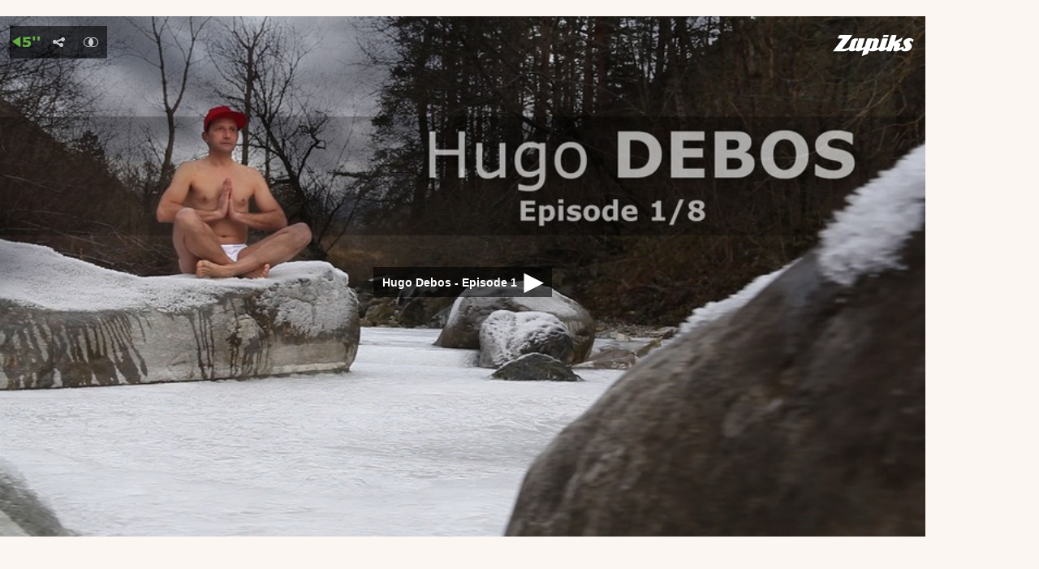

--- FILE ---
content_type: text/html; charset=UTF-8
request_url: https://www.zapiks.fr/index.php?action=playerIframe&media_id=99160&width=830&height=467&autoStart=false
body_size: 4447
content:
<!DOCTYPE html>
<html lang="fr"  class="iframe">
                        <head>
                        <link rel="stylesheet" href="https://zpks.com/c/min/default-rwd-9df92c7fe.css"  type="text/css" media="screen" title="" />

                                    <link rel="stylesheet" href="https://zpks.com/c/min/connected-user-b80aa5bb4.css"  type="text/css" media="screen" title="" />

                                    <link rel="stylesheet" href="https://zpks.com/c/min/homeZapiks-a48ec0216.css"  type="text/css" media="screen" title="" />

                                    <link rel="icon" href="/c/i/favicon.ico"  type="image/x-icon" />

                                    <meta charset="UTF-8" />
            <title>Zapiks</title>
            <meta name="description" content="Zapiks" />
            <meta name="viewport" content="width=device-width, initial-scale=1" />    <meta name="robots" content="max-snippet:-1, max-image-preview:large, max-video-preview:-1" />
    <meta property="fb:page_id" content="47682834736" />
    <meta property="fb:app_id" content="108480335844559" />
                <script type="text/javascript" src="https://97m.fr/j/min/modernizr-5e1d5c2ae.js"></script>
                

        </head>
        <body class="responsive homeZapiks fr scroll-detect iframe  iframe" >
            <noscript><iframe src="https://www.googletagmanager.com/ns.html?id=GTM-TSS2LRX" height="0" width="0" style="display:none;visibility:hidden"></iframe></noscript>
                <div class="container-semifluid container-after-header">
                    <style>
            body{
                margin: 0;
                font-family: Arial;
            }
            a {
                color: #7ede4e;
                text-decoration: none;
            }
            a .player-play-button, a:hover .player-play-button {
                color: #7ede4e;
            }
            h1, h2, h3, h4, h5, h6 {
                margin: 0;
                padding: 0;
                line-height: normal;
                font-family: 'PT Sans Narrow',sans-serif;
                font-weight: normal;
                color: inherit;
                text-rendering: optimizelegibility;
                text-transform: uppercase;
            }


            .play-button {
                position: relative;
                width: 45px;
                height: 45px;
            }
            .player-play-button {
                position: absolute;
                top: 40%;
                top: -webkit-calc(50% - 25px);
                top: -moz-calc(50% - 25px);
                top: calc(50% - 25px);
                left: 45%;
                left: -webkit-calc(50% - 25px);
                left: -moz-calc(50% - 25px);
                left: calc(50% - 25px);
            }
            .play-button:after {
                content: '';
                display: block;
                width: 0;
                height: 0;
                border-top: 15.01154734px solid transparent;
                border-bottom: 15.01154734px solid transparent;
                border-left: 26px solid #0c0c0c;
                position: absolute;
                top: 16%;
                left: 29%;
            }
            .player-play-button:after {
                content: '';
                display: block;
                width: 0;
                height: 0;
                border-top: 15.01154734px solid transparent;
                border-bottom: 15.01154734px solid transparent;
                border-left: 26px solid #7ede4e;
            }
            .daily-video-img {
                width: 100%;
            }
            .play-button {
                border-style: solid;
                -webkit-border-radius: 50%;
                -moz-border-radius: 50%;
                border-radius: 50%;
            }
            .player-accomplishments {
                position: absolute;
                top: 10px;
                left: 10px;
                right: 10px;
            }
            .video-timer {
                position: relative;
                width: 100%;
                min-height: 100px;
            }
            .video-timer-img {
                width: 100%;
            }

            .video-timer-data {
                position: absolute;
                width: 100%;
                height: 100%;
                min-height: 100px;
                top:0;
                background-color: rgba(0, 0, 0, 0.6);
                color: white;
            }

            .video-timer-data h2 {
                margin: 20px;
                font-size: 27px;
            }

            .video-timer-time {
                margin: 20px;
            }

            .video-timer-time .bs-label {
                font-size: 15px;
                padding: 5px 10px;
            }
            .bs-label {
                -webkit-border-radius: 3px;
                -moz-border-radius: 3px;
                border-radius: 3px;
            }
            .bs-label, .badge {
                display: inline-block;
                padding: 2px 4px;
                font-size: 10.152px;
                font-weight: bold;
                line-height: 14px;
                color: #fff;
                vertical-align: baseline;
                white-space: nowrap;
                text-shadow: 0 -1px 0 rgba(0,0,0,0.25);
                background-color: #999;
            }
            .bs-label-inverse, .badge-inverse {
                background-color: #0c0c0c;
            }

            .video-timer-admin-show {
                position: absolute;
                bottom: 20px;
                right: 20px;
                display: inline-block;
                padding-bottom: 4px;
                height: auto;
            }

            .embed-container iframe
            {
                position : absolute;
                top : 0;
                left : 0;
                width : 100%;
                height : 100%;
            }
        </style>
                <style>
            .jw-skin-bekle .jw-dock-button, .jw-skin-bekle .jw-controlbar, .jw-skin-bekle .jw-display-icon-container, .jw-skin-bekle .jw-time-tip, .jw-skin-bekle .jw-volume-tip, .jw-skin-bekle .jw-menu, .jw-skin-bekle .jw-skip
            {
                border-radius: 0;
            }
            .jw-skin-bekle .jw-menu .jw-active-option
            {
                background: transparent !important;
                color: #7ede4e !important;
            }
            .jw-skin-bekle .jw-dock-button
            {
                float: left;
                margin: 0;
            }
            .jw-skin-bekle .jw-logo-top-right
            {
                top: 0.5em !important;
            }
            .jw-skin-bekle .jw-title
            {
                background: none;
                padding-right: 0 !important;
                top: 50%;
                text-align: center;
            }
            .jw-skin-bekle .jw-title-primary
            {
                background: rgba(0,0,0,0.6);
                width: auto;
                display: inline;
                padding: 0.75em;
            }
            .jw-skin-bekle .jw-title-primary:after
            {
                font-family: jw-icons;
                -webkit-font-smoothing: antialiased;
                font-style: normal;
                font-weight: 400;
                text-transform: none;
                background-color: transparent;
                font-variant: normal;
                -webkit-font-feature-settings: "liga";
                -ms-font-feature-settings: "liga" 1;
                -o-font-feature-settings: "liga";
                font-feature-settings: "liga";
                -moz-osx-font-smoothing: grayscale;
                vertical-align: middle!important;
                font-size: 2em;
                margin-left: 5px;
                content: "\E60E";
            }
            .jw-skin-bekle .jw-slider-horizontal
            {
                background: none !important;
            }
            .jw-skin-bekle .jw-display-icon-container
            {
                display: none;
            }
            .jw-skin-bekle .jw-plugin-related .jw-related-col-4 .jw-related-thumb
            {
                width: 24%;
                margin: 0.5%;
            }
            .jw-skin-bekle .jw-plugin-related .jw-related-col-3 .jw-related-thumb
            {
                width: 32.3%;
                margin: 0.5%;
            }
            .jw-skin-bekle .jw-plugin-related .jw-related-col-2 .jw-related-thumb
            {
                width: 49%;
                margin: 0.5%;
            }
            .jw-skin-bekle .jw-related-thumb-cover
            {
                background-color: rgba(0,0,0,.5) !important;
                display: block !important;

            }
            .jw-skin-bekle .jw-related-thumb-title
            {
                display: block !important;
            }
        </style>
        <div style="height : 0; padding-bottom: 56.27%;" class="embed-container">
                            <div class="video video-responsive js-video-player" id="video99160"
                     data-lang="fr"
                     data-playlist='[{"title":"Hugo Debos - Episode 1","mediaid":99160,"image":"https:\/\/zpks.com\/v\/1\/5\/151068\/99160-4.jpg","sources":[{"file":"https:\/\/zpks.com\/v\/1\/5\/151068\/99160-1280-full.mp4","label":"720p"},{"file":"https:\/\/zpks.com\/v\/1\/5\/151068\/99160.mp4","label":"360p","default":"true"},{"file":"https:\/\/zpks.com\/v\/1\/5\/151068\/99160-480-ipod.mp4","label":"270p"}],"tracks":[{"file":"\/view\/index.php?action=previewsVTTFile&MediaId=99160","kind":"thumbnails"}]}]'
                     data-aspectratio="830:467"
                     data-media-id="99160"
                     data-media-url="https://www.zapiks.fr/hugo-debos-episode-1.html"
                     data-preroll=""
                     data-midroll=""
                     data-postroll=""
                     data-ad-duration=""
                     data-tracker="/view/index.php?action=pretrack&amp;MediaId=99160&amp;flv=99160-151068&amp;RefererId=0"
                     data-related="1"
                     data-related-heading="Vid&eacute;os associ&eacute;es"
                     data-show-share="1"
                     data-share-heading="Partager"
                     data-embed-code="&lt;div style=&quot;width : 100%; height : 0; padding-bottom : 56%; position : relative;&quot;&gt;&lt;iframe src=&quot;https://www.zapiks.fr/index.php?action=playerIframe&amp;amp;media_id=99160&amp;amp;width=640&amp;amp;height=360&amp;amp;autoStart=false&amp;amp;language=fr&quot; style=&quot;position : absolute; top : 0; left : 0; width : 100%; height : 100%;&quot; frameborder=&quot;0&quot; scrolling=&quot;no&quot; allowfullscreen&gt;&lt;/iframe&gt;&lt;/div&gt;&lt;div style=&quot;font-size: 90%; text-align : center;&quot;&gt;&lt;a href=&quot;https://www.zapiks.fr/hugo-debos-episode-1.html&quot; title=&quot;Hugo Debos - Episode 1&quot;&gt;Hugo Debos - Episode 1&lt;/a&gt;&lt;/div&gt;"
                     data-show-logo="1"
                     data-autoplay=""
                     data-repeat=""
                     data-mute=""
                     data-show-previews="1"
                ></div>
                        </div>
                    <div class="clearfix"></div>
                    <div class="js-notifications-container floating-notifications notifications-bottom-right "
             data-refresh-rate="60000"
             data-last-timestamp="1769423379"></div>
                    </div><!-- /.container-semifluid -->
                        <script type="text/javascript">
                var siteId =4;            </script>
                <script type="text/javascript" src="https://97m.fr/j/min/videos-5e1d5c2ae.js"></script>
                <div class="login_box modal hide fade" id="login_box" style="display:none;">
                    <div class="modal-body">
                        <button type="button" class="close" data-dismiss="modal" aria-hidden="true">×</button>
                        <div class="row-fluid connect-form in-modal">
                            <div class="connect-form-block">
                                        <div class="login-block-form">
            <div class="login-native">

                                    <h4>
                        Connexion sur Zapiks                    </h4>
                    <div class="text-center account-create">
                        <a href="/connect/?action=register">Je veux créer un compte</a>
                    </div>

                    <form action="/connect/" method="post" class="form" id="login-form-QNN">
                        <input type="hidden" name="ref" value="" />
                                                <div class="control-group">
                            <label for="QNN_login" class="control-label">Pseudo / Adresse email</label>
                            <div class="controls">
                                <input type="text" name="login" value="" id="QNN_login" class="span12" />
                            </div>
                        </div>
                        <div class="control-group">
                            <label for="QNN_login_password" class="control-label">Mot de passe </label>
                            <div class="controls">
                                <input type="password" name="login_password" value="" maxlength="180" id="QNN_login_password" class="span12" placeholder="Votre mot de passe" />
                            </div>
                        </div>
                        <div class="control-group">
                            <div class="controls">
                                <label for="QNN_is_persistent" class="checkbox">
                                    <input id="QNN_is_persistent" name="is_persistent" type="checkbox" checked="checked" value="1" />
                                    Rester connecté                                </label>
                            </div>
                        </div>
                        <button type="submit" class="btn btn-block btn-primary" >Se connecter</button>
                        <br>
                        <div class="text-center">
                            <a href="/connect/?action=sendPassword"  tabindex="-1">Mot de passe oublié ?</a>
                        </div>
                    </form>
                                            
            </div>
        </div>
                                    </div>
                            <div class="connect-form-block">
                                
                                <h4>
                        <span>Nous n'avez pas de compte ?</span>
                        Créez votre compte sur Zapiks                    </h4>
                                        <a href="/connect/?action=register" class="btn btn-link btn-block">Je crée mon compte</a>
                    
                                    </div>
                        </div>
                    </div>
                </div>
                        <script type="text/javascript">
            function statusFacebookChangeCallback(response) {
                // The response object is returned with a status field that lets the
                // app know the current login status of the person.
                // Full docs on the response object can be found in the documentation
                // for FB.getLoginStatus().
                if (response.status === 'connected') {
                    // Logged into your app and Facebook.
                    window.location.href = 'http://www.zapiks.fr/connect/?fb_connect=1&ref=%2Findex.php%3Faction%3DplayerIframe%26media_id%3D99160%26width%3D830%26height%3D467%26autoStart%3Dfalse';


                } else if (response.status === 'not_authorized') {
                    // The person is logged into Facebook, but not your app.
                    document.getElementById('status').innerHTML = 'Please log ' +
                        'into this app.';
                } else {

                }
            }

            function checkFacebookLoginState() {
                FB.getLoginStatus(function (response) {
                    statusFacebookChangeCallback(response);
                });
            }

        </script>
        
    </body>
    </html>
        

--- FILE ---
content_type: text/css
request_url: https://zpks.com/c/min/homeZapiks-a48ec0216.css
body_size: 7191
content:
.clearfix{*zoom:1}.clearfix:before,.clearfix:after{display:table;content:"";line-height:0}.clearfix:after{clear:both}.hide-text{font:0/0 a;color:transparent;text-shadow:none;background-color:transparent;border:0}.input-block-level{display:block;width:100%;min-height:28px;-webkit-box-sizing:border-box;-moz-box-sizing:border-box;box-sizing:border-box}.video-js-fake .vjs-big-play-button .vjs-icon-placeholder:before{font-family:VideoJS;font-weight:normal;font-style:normal}.video-js-fake .vjs-big-play-button .vjs-icon-placeholder:before{content:"\f101"}.video-js-fake .vjs-big-play-button{font-size:3em;line-height:1.5em;height:1.63332em;width:3em;display:block;position:absolute;top:50%;left:50%;padding:0;margin-top:-0.81666em;margin-left:-1.5em;cursor:pointer;opacity:1;border:.06666em solid #fff;background-color:#2b333f;background-color:rgba(43,51,63,0.7);border-radius:.3em;transition:all .4s}.video-js-fake button{background:0;border:0;color:inherit;display:inline-block;font-size:inherit;line-height:inherit;text-transform:none;text-decoration:none;transition:none;-webkit-appearance:none;-moz-appearance:none;appearance:none}.media-row .embed-container .video-js-fake img{position:absolute;left:0;right:0;top:0;bottom:0;width:100%;height:100%}.media-row .embed-container .video-js-fake img.vjs-fullscreen{height:auto}.live-post-card .live-post-text,.live-post-card .live-post-text{display:table}.live-post-card .live-post-text .live-post-avatar,.live-post-card .live-post-text .live-post-avatar{vertical-align:top;display:table-cell;width:40px;padding-right:8px}.live-post-card .live-post-text .live-post-body,.live-post-card .live-post-text .live-post-body{vertical-align:top;display:table-cell}.live-post-card .live-post-text .live-post-author,.live-post-card .live-post-text .live-post-author{color:#0c0c0c;font-weight:bold}.live-post-card .live-post-text .read-more,.live-post-card .live-post-text .read-more{color:#555;padding-left:.5em}.live-post-card .live-post-text .live-post-data,.live-post-card .live-post-text .live-post-data{margin:1em 0}.live-post-card .live-post-text .live-post-data svg,.live-post-card .live-post-text .live-post-data svg{width:1.5em;height:1.5em;vertical-align:text-bottom}.live-post-card .live-post-text .live-post-data.resorts,.live-post-card .live-post-text .live-post-data.resorts{display:grid;grid-template-columns:auto 1fr;grid-column-gap:.7em}.live-post-card .live-post-text .buy-liftpass,.live-post-card .live-post-text .buy-liftpass{display:block}.live-posts-bar .live-post-card .live-post-text,.live-posts-bar .live-post-card .live-post-text{margin:8px}.live-posts-bar .live-post-card .live-post-text .live-post-avatar,.live-posts-bar .live-post-card .live-post-text .live-post-avatar{display:none}.live-post-card{margin-bottom:20px}.live-post-card .image-scroller-status{height:6px;line-height:6px;margin-bottom:6px;text-align:center}.live-post-card .image-scroller-status .dot{height:6px;width:6px;border:1px solid #bbb;border-radius:50%;display:inline-block}.live-post-card .image-scroller-status .dot.current{border-color:#7ede4e;background:#7ede4e}.live-post-card h4{color:#0c0c0c}.live-post-card .dateline{display:block;margin:0;text-transform:none;font-family:Arial}.live-post-card .live-post-image{margin:10px -20px;width:auto;height:0;position:relative;padding-bottom:80%}.live-post-card .live-post-image img{position:absolute;top:0;left:0;right:0;bottom:0;height:100%;width:100%;object-fit:cover;object-position:center}.live-post-card.live-post-challenge{margin-bottom:40px}.live-post-card.live-post-challenge .live-post-image{display:none}.live-post-card .video-js-fake .vjs-big-play-button,.live-post-card .video-js-fake .vjs-big-play-button{font-size:2.2em;line-height:1.1em;height:1.63332em;width:2.4em;margin-top:-0.6em;margin-left:-1.2em}.video-js-fake{color:#fff}@media(min-width:640px){.live-post .live-post-card .live-post-text .live-post-avatar,.live-post .live-post-card .live-post-text .live-post-avatar{width:60px;padding-right:8px}.live-post .live-post-card .live-post-text .buy-liftpass,.live-post .live-post-card .live-post-text .buy-liftpass{display:inline}.live-posts-grid .live-post-cards .live-post-card{margin-bottom:0}.live-post-card{margin-bottom:20px;-webkit-box-shadow:1px 1px 4px 0 #eee;-moz-box-shadow:1px 1px 4px 0 #eee;box-shadow:1px 1px 4px 0 #eee;padding:20px;border:1px solid #bbb;-webkit-border-radius:4px;-moz-border-radius:4px;border-radius:4px}.live-post-card.live-post-challenge{padding-top:0;border:0;-webkit-box-shadow:none;-moz-box-shadow:none;box-shadow:none;padding:0}.live-post-card.live-post-challenge .live-post-image img{object-fit:contain}.live-post-card a:hover{text-decoration:none}.live-post-card.live-post-challenge{grid-column-start:2;grid-column-end:4;margin-bottom:40px}.live-post-card.live-post-challenge a{color:#0c0c0c;display:grid;grid-template-columns:1fr 1fr;grid-column-gap:20px}.live-post-card.live-post-challenge .live-post-image{margin:0;display:block;grid-column-start:2;grid-column-end:3}.live-post-card.live-post-challenge .teaser-info{grid-row-start:2;grid-column-start:1;grid-column-end:2}.live-post-card.live-post-challenge h2{display:inline;grid-column-start:1;grid-column-end:3}}@media(min-width:768px){.live-posts-bar .live-post-card .live-post-text,.live-posts-bar .live-post-card .live-post-text{display:grid;grid-template-columns:40px auto;grid-column-gap:10px}.live-posts-bar .live-post-card .live-post-text .live-post-avatar,.live-posts-bar .live-post-card .live-post-text .live-post-avatar{display:block}}.takeover #capsule{background:0}.shop-product .teaser-item{display:block;float:left;box-sizing:border-box;-moz-box-sizing:border-box;margin-left:1%}.shop-product .teaser-item:nth-of-type(n+1){width:49%;margin-left:2%;clear:none}.shop-product .teaser-item:nth-of-type(2n+1){margin-left:0;clear:left}.shop-product .teaser-item:nth-of-type(1){clear:none}.shop-product .teaser-item .teaser-item-inne{background:#fff;box-shadow:0 1px 1px 0 rgba(0,0,0,0.18)}.shop-product .teaser-item .teaser-item-inne a{color:#0c0c0c}.live-post-card{background:#fff;border-radius:0;border:0;box-shadow:0 1px 1px 0 rgba(0,0,0,0.18);padding:4px 10px}.live-post-card .live-post-image,.live-post-card .live-post-image{margin:6px -10px}@font-face{font-family:VideoJS;src:url([data-uri]) format("woff");font-weight:normal;font-style:normal}.pro-bloc{display:block;float:left;box-sizing:border-box;-moz-box-sizing:border-box;margin-left:1.2%}.pro-bloc:nth-of-type(n+1){width:18.8%;margin-left:1.5%;clear:none}.pro-bloc:nth-of-type(5n+1){margin-left:0;clear:left}.pro-bloc:nth-of-type(1){clear:none}.pro-bloc .teaser-video-content{padding-bottom:70%}.pro-bloc .teaser-thumbnail{padding-bottom:54%}.pro-bloc .teaser-info{top:75.5%;height:75.5%}.pro-bloc .teaser-title-block{background:#000;color:#fff;border:0;padding:0;top:75.5%}.pro-bloc .teaser-counters{display:none}.wide-container-meta{text-align:right}.wide-container-meta img{width:120px;float:right}.forum-topics-list{list-style-type:none;margin:0;padding:0}.forum-topics-list .forum-topics-list-element{line-height:normal;margin-bottom:10px}.forum-topics-list .forum-topics-list-element .title{font-weight:bold;display:inline-block;margin:0 5px 2px 0}.forum-topics-list .forum-topics-list-element .time{color:#999;display:inline-block}.forum-topics-list .forum-topics-list-element .description{color:#0c0c0c;font-style:italic}.next-livecasts-live-preview{overflow:hidden;text-overflow:ellipsis;-o-text-overflow:ellipsis;white-space:nowrap;display:block;float:left;box-sizing:border-box;-moz-box-sizing:border-box;margin-left:.5%;max-width:280px}.next-livecasts-live-preview:nth-of-type(n+1){width:49.5%;margin-left:1%;clear:none}.next-livecasts-live-preview:nth-of-type(2n+1){margin-left:0;clear:left}.next-livecasts-live-preview:nth-of-type(1){clear:none}.next-livecasts-live-preview img{display:block;margin-bottom:2px}.next-livecasts-live-preview .live-date{color:#000}@media(max-width:1299px){.wide-container-meta h2{font-size:32px;line-height:32px;margin:0}.forum-topics-list{padding:0 10px}}@media(max-width:979px){.pro-bloc,.shop-products-item{display:block;float:left;box-sizing:border-box;-moz-box-sizing:border-box;margin-left:1.125%}.pro-bloc:nth-of-type(n+1),.shop-products-item:nth-of-type(n+1){width:23.875%;margin-left:1.5%;clear:none}.pro-bloc:nth-of-type(4n+1),.shop-products-item:nth-of-type(4n+1){margin-left:0;clear:left}.pro-bloc:nth-of-type(1),.shop-products-item:nth-of-type(1){clear:none}.pro-bloc:nth-of-type(n+1),.shop-products-item:nth-of-type(n+1){display:inherit !important}.pro-bloc:nth-of-type(n+5),.shop-products-item:nth-of-type(n+5){display:none !important}}@media(max-width:767px){[class^="sport-"],[class*=" sport-"]{margin-bottom:15px}.home-pro-container h2{font-size:32px;line-height:32px}.next-livecasts-list{margin:0 10px}}@media(max-width:640px){.pro-bloc,.shop-products-item{display:block;float:left;box-sizing:border-box;-moz-box-sizing:border-box;margin-left:1%}.pro-bloc:nth-of-type(n+1),.shop-products-item:nth-of-type(n+1){width:32.33333333%;margin-left:1.5%;clear:none}.pro-bloc:nth-of-type(3n+1),.shop-products-item:nth-of-type(3n+1){margin-left:0;clear:left}.pro-bloc:nth-of-type(1),.shop-products-item:nth-of-type(1){clear:none}.pro-bloc:nth-of-type(n+1),.shop-products-item:nth-of-type(n+1){display:inherit !important}.pro-bloc:nth-of-type(n+4),.shop-products-item:nth-of-type(n+4){display:none !important}}@media(max-width:480px){.pro-bloc,.shop-products-item{display:block;float:left;box-sizing:border-box;-moz-box-sizing:border-box;margin-left:.75%}.pro-bloc:nth-of-type(n+1),.shop-products-item:nth-of-type(n+1){width:49.25%;margin-left:1.5%;clear:none}.pro-bloc:nth-of-type(2n+1),.shop-products-item:nth-of-type(2n+1){margin-left:0;clear:left}.pro-bloc:nth-of-type(1),.shop-products-item:nth-of-type(1){clear:none}.pro-bloc:nth-of-type(n+1),.shop-products-item:nth-of-type(n+1){display:inherit !important}.pro-bloc:nth-of-type(n+5),.shop-products-item:nth-of-type(n+5){display:none !important}}@media(min-width:640px){.live-posts-container{display:grid;grid-template-columns:1fr 1fr;column-gap:20px;row-gap:20px;margin-bottom:20px}.live-post-card,.live-post-card{margin-bottom:0}}@media(min-width:768px){.live-posts-container{grid-template-columns:1fr 1fr 1fr}}@media(min-width:1020px){.live-posts-container{grid-template-columns:1fr 1fr 1fr 1fr}}

--- FILE ---
content_type: text/xml; charset=UTF-8
request_url: https://www.zapiks.fr/view/?action=playlist&related_id=99160
body_size: 2018
content:
<?xml version="1.0" encoding="UTF-8"?>
<rss xmlns:jwplayer="http://rss.jwpcdn.com/" version="2.0"><channel><item><title>Hugo Debos - Hors Série</title><link>https://www.zapiks.fr/hugo-debos-hors-serie.html</link><guid>110271</guid><jwplayer:image>https://zpks.com/v/1/5/151068/110271-4.jpg</jwplayer:image><jwplayer:source file="https://zpks.com/v/1/5/151068/110271-1280-full.mp4" label="720p" default="false"/><jwplayer:source file="https://zpks.com/v/1/5/151068/110271.mp4" label="360p" default="true"/><jwplayer:source file="https://zpks.com/v/1/5/151068/110271-480-ipod.mp4" label="270p" default="false"/><jwplayer:track file="/view/index.php?action=previewsVTTFile&amp;MediaId=110271" kind="thumbnails"/></item><item><title>Dérapage Contrôlé - Lez'Art Création</title><link>https://www.zapiks.fr/derapage-controle-lez-art-cr.html</link><guid>117424</guid><jwplayer:image>https://zpks.com/v/1/5/151068/117424-4.jpg</jwplayer:image><jwplayer:source file="https://zpks.com/v/1/5/151068/110271-1280-full.mp4" label="720p" default="false"/><jwplayer:source file="https://zpks.com/v/1/5/151068/117424-1280-full.mp4" label="720p" default="false"/><jwplayer:source file="https://zpks.com/v/1/5/151068/110271.mp4" label="360p" default="true"/><jwplayer:source file="https://zpks.com/v/1/5/151068/117424.mp4" label="360p" default="true"/><jwplayer:source file="https://zpks.com/v/1/5/151068/110271-480-ipod.mp4" label="270p" default="false"/><jwplayer:source file="https://zpks.com/v/1/5/151068/117424-480-ipod.mp4" label="270p" default="false"/><jwplayer:track file="/view/index.php?action=previewsVTTFile&amp;MediaId=117424" kind="thumbnails"/></item><item><title>Making Of - Régis</title><link>https://www.zapiks.fr/video-prive-making-of-ride-i.html</link><guid>94161</guid><jwplayer:image>https://zpks.com/v/1/5/151068/94161-4.jpg</jwplayer:image><jwplayer:source file="https://zpks.com/v/1/5/151068/110271-1280-full.mp4" label="720p" default="false"/><jwplayer:source file="https://zpks.com/v/1/5/151068/117424-1280-full.mp4" label="720p" default="false"/><jwplayer:source file="https://zpks.com/v/1/5/151068/94161-1280-full.mp4" label="720p" default="false"/><jwplayer:source file="https://zpks.com/v/1/5/151068/110271.mp4" label="360p" default="true"/><jwplayer:source file="https://zpks.com/v/1/5/151068/117424.mp4" label="360p" default="true"/><jwplayer:source file="https://zpks.com/v/1/5/151068/94161.mp4" label="360p" default="true"/><jwplayer:source file="https://zpks.com/v/1/5/151068/110271-480-ipod.mp4" label="270p" default="false"/><jwplayer:source file="https://zpks.com/v/1/5/151068/117424-480-ipod.mp4" label="270p" default="false"/><jwplayer:source file="https://zpks.com/v/1/5/151068/94161-480-ipod.mp4" label="270p" default="false"/><jwplayer:track file="/view/index.php?action=previewsVTTFile&amp;MediaId=94161" kind="thumbnails"/></item><item><title>Yoann Barelli y va de son bucheron...</title><link>https://www.zapiks.fr/yoann-barelli-y-va-de-son-bu.html</link><guid>112624</guid><jwplayer:image>https://zpks.com/v/3/1/31857/112624-4.jpg</jwplayer:image><jwplayer:source file="https://zpks.com/v/1/5/151068/110271-1280-full.mp4" label="720p" default="false"/><jwplayer:source file="https://zpks.com/v/1/5/151068/117424-1280-full.mp4" label="720p" default="false"/><jwplayer:source file="https://zpks.com/v/1/5/151068/94161-1280-full.mp4" label="720p" default="false"/><jwplayer:source file="https://zpks.com/v/3/1/31857/112624-1280-full.mp4" label="720p" default="false"/><jwplayer:source file="https://zpks.com/v/1/5/151068/110271.mp4" label="360p" default="true"/><jwplayer:source file="https://zpks.com/v/1/5/151068/117424.mp4" label="360p" default="true"/><jwplayer:source file="https://zpks.com/v/1/5/151068/94161.mp4" label="360p" default="true"/><jwplayer:source file="https://zpks.com/v/3/1/31857/112624.mp4" label="360p" default="true"/><jwplayer:source file="https://zpks.com/v/1/5/151068/110271-480-ipod.mp4" label="270p" default="false"/><jwplayer:source file="https://zpks.com/v/1/5/151068/117424-480-ipod.mp4" label="270p" default="false"/><jwplayer:source file="https://zpks.com/v/1/5/151068/94161-480-ipod.mp4" label="270p" default="false"/><jwplayer:source file="https://zpks.com/v/3/1/31857/112624-480-ipod.mp4" label="270p" default="false"/><jwplayer:track file="/view/index.php?action=previewsVTTFile&amp;MediaId=112624" kind="thumbnails"/></item><item><title>Interview Yoann Barelli - Roc d'Azur</title><link>https://www.zapiks.fr/interview-yoann-barelli-roc--1.html</link><guid>112160</guid><jwplayer:image>https://zpks.com/v/3/1/31857/112160-4.jpg</jwplayer:image><jwplayer:source file="https://zpks.com/v/1/5/151068/110271-1280-full.mp4" label="720p" default="false"/><jwplayer:source file="https://zpks.com/v/1/5/151068/117424-1280-full.mp4" label="720p" default="false"/><jwplayer:source file="https://zpks.com/v/1/5/151068/94161-1280-full.mp4" label="720p" default="false"/><jwplayer:source file="https://zpks.com/v/3/1/31857/112624-1280-full.mp4" label="720p" default="false"/><jwplayer:source file="https://zpks.com/v/3/1/31857/112160-1280-full.mp4" label="720p" default="false"/><jwplayer:source file="https://zpks.com/v/1/5/151068/110271.mp4" label="360p" default="true"/><jwplayer:source file="https://zpks.com/v/1/5/151068/117424.mp4" label="360p" default="true"/><jwplayer:source file="https://zpks.com/v/1/5/151068/94161.mp4" label="360p" default="true"/><jwplayer:source file="https://zpks.com/v/3/1/31857/112624.mp4" label="360p" default="true"/><jwplayer:source file="https://zpks.com/v/3/1/31857/112160.mp4" label="360p" default="true"/><jwplayer:source file="https://zpks.com/v/1/5/151068/110271-480-ipod.mp4" label="270p" default="false"/><jwplayer:source file="https://zpks.com/v/1/5/151068/117424-480-ipod.mp4" label="270p" default="false"/><jwplayer:source file="https://zpks.com/v/1/5/151068/94161-480-ipod.mp4" label="270p" default="false"/><jwplayer:source file="https://zpks.com/v/3/1/31857/112624-480-ipod.mp4" label="270p" default="false"/><jwplayer:source file="https://zpks.com/v/3/1/31857/112160-480-ipod.mp4" label="270p" default="false"/><jwplayer:track file="/view/index.php?action=previewsVTTFile&amp;MediaId=112160" kind="thumbnails"/></item><item><title>Reconnaissances Maxi Vallnord 1/2 - Yoann Barelli</title><link>https://www.zapiks.fr/reconnaissances-maxi-vallnor-1.html</link><guid>106500</guid><jwplayer:image>https://zpks.com/v/3/1/31857/106500-4.jpg</jwplayer:image><jwplayer:source file="https://zpks.com/v/1/5/151068/110271-1280-full.mp4" label="720p" default="false"/><jwplayer:source file="https://zpks.com/v/1/5/151068/117424-1280-full.mp4" label="720p" default="false"/><jwplayer:source file="https://zpks.com/v/1/5/151068/94161-1280-full.mp4" label="720p" default="false"/><jwplayer:source file="https://zpks.com/v/3/1/31857/112624-1280-full.mp4" label="720p" default="false"/><jwplayer:source file="https://zpks.com/v/3/1/31857/112160-1280-full.mp4" label="720p" default="false"/><jwplayer:source file="https://zpks.com/v/1/5/151068/110271.mp4" label="360p" default="false"/><jwplayer:source file="https://zpks.com/v/1/5/151068/117424.mp4" label="360p" default="false"/><jwplayer:source file="https://zpks.com/v/1/5/151068/94161.mp4" label="360p" default="false"/><jwplayer:source file="https://zpks.com/v/3/1/31857/112624.mp4" label="360p" default="false"/><jwplayer:source file="https://zpks.com/v/3/1/31857/112160.mp4" label="360p" default="false"/><jwplayer:source file="https://zpks.com/v/3/1/31857/106500.mp4" label="358p" default="true"/><jwplayer:source file="https://zpks.com/v/1/5/151068/110271-480-ipod.mp4" label="270p" default="false"/><jwplayer:source file="https://zpks.com/v/1/5/151068/117424-480-ipod.mp4" label="270p" default="false"/><jwplayer:source file="https://zpks.com/v/1/5/151068/94161-480-ipod.mp4" label="270p" default="false"/><jwplayer:source file="https://zpks.com/v/3/1/31857/112624-480-ipod.mp4" label="270p" default="false"/><jwplayer:source file="https://zpks.com/v/3/1/31857/112160-480-ipod.mp4" label="270p" default="false"/><jwplayer:source file="https://zpks.com/v/3/1/31857/106500-480-ipod.mp4" label="268p" default="false"/><jwplayer:track file="/view/index.php?action=previewsVTTFile&amp;MediaId=106500" kind="thumbnails"/></item><item><title>Reconnaissances Maxi Vallnord 2/2 - Yoann Barelli</title><link>https://www.zapiks.fr/reconnaissances-maxi-vallnor.html</link><guid>106499</guid><jwplayer:image>https://zpks.com/v/3/1/31857/106499-4.jpg</jwplayer:image><jwplayer:source file="https://zpks.com/v/1/5/151068/110271-1280-full.mp4" label="720p" default="false"/><jwplayer:source file="https://zpks.com/v/1/5/151068/117424-1280-full.mp4" label="720p" default="false"/><jwplayer:source file="https://zpks.com/v/1/5/151068/94161-1280-full.mp4" label="720p" default="false"/><jwplayer:source file="https://zpks.com/v/3/1/31857/112624-1280-full.mp4" label="720p" default="false"/><jwplayer:source file="https://zpks.com/v/3/1/31857/112160-1280-full.mp4" label="720p" default="false"/><jwplayer:source file="https://zpks.com/v/1/5/151068/110271.mp4" label="360p" default="false"/><jwplayer:source file="https://zpks.com/v/1/5/151068/117424.mp4" label="360p" default="false"/><jwplayer:source file="https://zpks.com/v/1/5/151068/94161.mp4" label="360p" default="false"/><jwplayer:source file="https://zpks.com/v/3/1/31857/112624.mp4" label="360p" default="false"/><jwplayer:source file="https://zpks.com/v/3/1/31857/112160.mp4" label="360p" default="false"/><jwplayer:source file="https://zpks.com/v/3/1/31857/106500.mp4" label="358p" default="true"/><jwplayer:source file="https://zpks.com/v/3/1/31857/106499.mp4" label="358p" default="true"/><jwplayer:source file="https://zpks.com/v/1/5/151068/110271-480-ipod.mp4" label="270p" default="false"/><jwplayer:source file="https://zpks.com/v/1/5/151068/117424-480-ipod.mp4" label="270p" default="false"/><jwplayer:source file="https://zpks.com/v/1/5/151068/94161-480-ipod.mp4" label="270p" default="false"/><jwplayer:source file="https://zpks.com/v/3/1/31857/112624-480-ipod.mp4" label="270p" default="false"/><jwplayer:source file="https://zpks.com/v/3/1/31857/112160-480-ipod.mp4" label="270p" default="false"/><jwplayer:source file="https://zpks.com/v/3/1/31857/106500-480-ipod.mp4" label="268p" default="false"/><jwplayer:source file="https://zpks.com/v/3/1/31857/106499-480-ipod.mp4" label="268p" default="false"/><jwplayer:track file="/view/index.php?action=previewsVTTFile&amp;MediaId=106499" kind="thumbnails"/></item><item><title>Maxiavalanche Vallnord 2014 The Rasta Rockett Version</title><link>https://www.zapiks.fr/maxiavalanche-vallnord-2014-.html</link><guid>106475</guid><jwplayer:image>https://zpks.com/v/2/2/226184/106475-4.jpg</jwplayer:image><jwplayer:source file="https://zpks.com/v/1/5/151068/110271-1280-full.mp4" label="720p" default="false"/><jwplayer:source file="https://zpks.com/v/1/5/151068/117424-1280-full.mp4" label="720p" default="false"/><jwplayer:source file="https://zpks.com/v/1/5/151068/94161-1280-full.mp4" label="720p" default="false"/><jwplayer:source file="https://zpks.com/v/3/1/31857/112624-1280-full.mp4" label="720p" default="false"/><jwplayer:source file="https://zpks.com/v/3/1/31857/112160-1280-full.mp4" label="720p" default="false"/><jwplayer:source file="https://zpks.com/v/2/2/226184/106475-1280-full.mp4" label="720p" default="false"/><jwplayer:source file="https://zpks.com/v/1/5/151068/110271.mp4" label="360p" default="true"/><jwplayer:source file="https://zpks.com/v/1/5/151068/117424.mp4" label="360p" default="true"/><jwplayer:source file="https://zpks.com/v/1/5/151068/94161.mp4" label="360p" default="true"/><jwplayer:source file="https://zpks.com/v/3/1/31857/112624.mp4" label="360p" default="true"/><jwplayer:source file="https://zpks.com/v/3/1/31857/112160.mp4" label="360p" default="true"/><jwplayer:source file="https://zpks.com/v/2/2/226184/106475.mp4" label="360p" default="true"/><jwplayer:source file="https://zpks.com/v/3/1/31857/106500.mp4" label="358p" default="false"/><jwplayer:source file="https://zpks.com/v/3/1/31857/106499.mp4" label="358p" default="false"/><jwplayer:source file="https://zpks.com/v/1/5/151068/110271-480-ipod.mp4" label="270p" default="false"/><jwplayer:source file="https://zpks.com/v/1/5/151068/117424-480-ipod.mp4" label="270p" default="false"/><jwplayer:source file="https://zpks.com/v/1/5/151068/94161-480-ipod.mp4" label="270p" default="false"/><jwplayer:source file="https://zpks.com/v/3/1/31857/112624-480-ipod.mp4" label="270p" default="false"/><jwplayer:source file="https://zpks.com/v/3/1/31857/112160-480-ipod.mp4" label="270p" default="false"/><jwplayer:source file="https://zpks.com/v/2/2/226184/106475-480-ipod.mp4" label="270p" default="false"/><jwplayer:source file="https://zpks.com/v/3/1/31857/106500-480-ipod.mp4" label="268p" default="false"/><jwplayer:source file="https://zpks.com/v/3/1/31857/106499-480-ipod.mp4" label="268p" default="false"/><jwplayer:track file="/view/index.php?action=previewsVTTFile&amp;MediaId=106475" kind="thumbnails"/></item><item><title>Rallon Raw / Jérémy Boiteux</title><link>https://www.zapiks.fr/rallon-raw-jeremy-boiteux.html</link><guid>160688</guid><jwplayer:image>https://zpks.com/v/3/6/363478/160688-4.jpg</jwplayer:image><jwplayer:source file="https://zpks.com/v/1/5/151068/110271-1280-full.mp4" label="720p" default="false"/><jwplayer:source file="https://zpks.com/v/1/5/151068/117424-1280-full.mp4" label="720p" default="false"/><jwplayer:source file="https://zpks.com/v/1/5/151068/94161-1280-full.mp4" label="720p" default="false"/><jwplayer:source file="https://zpks.com/v/3/1/31857/112624-1280-full.mp4" label="720p" default="false"/><jwplayer:source file="https://zpks.com/v/3/1/31857/112160-1280-full.mp4" label="720p" default="false"/><jwplayer:source file="https://zpks.com/v/2/2/226184/106475-1280-full.mp4" label="720p" default="false"/><jwplayer:source file="https://zpks.com/v/3/6/363478/160688-1280-full.mp4" label="720p" default="false"/><jwplayer:source file="https://zpks.com/v/3/6/363478/160688.mp4" label="480p" default="true"/><jwplayer:source file="https://zpks.com/v/1/5/151068/110271.mp4" label="360p" default="false"/><jwplayer:source file="https://zpks.com/v/1/5/151068/117424.mp4" label="360p" default="false"/><jwplayer:source file="https://zpks.com/v/1/5/151068/94161.mp4" label="360p" default="false"/><jwplayer:source file="https://zpks.com/v/3/1/31857/112624.mp4" label="360p" default="false"/><jwplayer:source file="https://zpks.com/v/3/1/31857/112160.mp4" label="360p" default="false"/><jwplayer:source file="https://zpks.com/v/2/2/226184/106475.mp4" label="360p" default="false"/><jwplayer:source file="https://zpks.com/v/3/1/31857/106500.mp4" label="358p" default="false"/><jwplayer:source file="https://zpks.com/v/3/1/31857/106499.mp4" label="358p" default="false"/><jwplayer:source file="https://zpks.com/v/1/5/151068/110271-480-ipod.mp4" label="270p" default="false"/><jwplayer:source file="https://zpks.com/v/1/5/151068/117424-480-ipod.mp4" label="270p" default="false"/><jwplayer:source file="https://zpks.com/v/1/5/151068/94161-480-ipod.mp4" label="270p" default="false"/><jwplayer:source file="https://zpks.com/v/3/1/31857/112624-480-ipod.mp4" label="270p" default="false"/><jwplayer:source file="https://zpks.com/v/3/1/31857/112160-480-ipod.mp4" label="270p" default="false"/><jwplayer:source file="https://zpks.com/v/2/2/226184/106475-480-ipod.mp4" label="270p" default="false"/><jwplayer:source file="https://zpks.com/v/3/6/363478/160688-480-ipod.mp4" label="270p" default="false"/><jwplayer:source file="https://zpks.com/v/3/1/31857/106500-480-ipod.mp4" label="268p" default="false"/><jwplayer:source file="https://zpks.com/v/3/1/31857/106499-480-ipod.mp4" label="268p" default="false"/><jwplayer:track file="/view/index.php?action=previewsVTTFile&amp;MediaId=160688" kind="thumbnails"/></item><item><title>ELUDE</title><link>https://www.zapiks.fr/elude.html</link><guid>160622</guid><jwplayer:image>https://i.vimeocdn.com/video/914142688-140360d6566ea564de8542046371d34eb213422b432dea86d53ac6d9e09d7d46-d_1920x1080?r=pad&amp;region=us</jwplayer:image><jwplayer:source file="https://zpks.com/v/3/1/31857/160622.flv" label="1080p" default="true"/><jwplayer:source file="https://zpks.com/v/1/5/151068/110271-1280-full.mp4" label="720p" default="false"/><jwplayer:source file="https://zpks.com/v/1/5/151068/117424-1280-full.mp4" label="720p" default="false"/><jwplayer:source file="https://zpks.com/v/1/5/151068/94161-1280-full.mp4" label="720p" default="false"/><jwplayer:source file="https://zpks.com/v/3/1/31857/112624-1280-full.mp4" label="720p" default="false"/><jwplayer:source file="https://zpks.com/v/3/1/31857/112160-1280-full.mp4" label="720p" default="false"/><jwplayer:source file="https://zpks.com/v/2/2/226184/106475-1280-full.mp4" label="720p" default="false"/><jwplayer:source file="https://zpks.com/v/3/6/363478/160688-1280-full.mp4" label="720p" default="false"/><jwplayer:source file="https://zpks.com/v/3/6/363478/160688.mp4" label="480p" default="false"/><jwplayer:source file="https://zpks.com/v/1/5/151068/110271.mp4" label="360p" default="false"/><jwplayer:source file="https://zpks.com/v/1/5/151068/117424.mp4" label="360p" default="false"/><jwplayer:source file="https://zpks.com/v/1/5/151068/94161.mp4" label="360p" default="false"/><jwplayer:source file="https://zpks.com/v/3/1/31857/112624.mp4" label="360p" default="false"/><jwplayer:source file="https://zpks.com/v/3/1/31857/112160.mp4" label="360p" default="false"/><jwplayer:source file="https://zpks.com/v/2/2/226184/106475.mp4" label="360p" default="false"/><jwplayer:source file="https://zpks.com/v/3/1/31857/106500.mp4" label="358p" default="false"/><jwplayer:source file="https://zpks.com/v/3/1/31857/106499.mp4" label="358p" default="false"/><jwplayer:source file="https://zpks.com/v/1/5/151068/110271-480-ipod.mp4" label="270p" default="false"/><jwplayer:source file="https://zpks.com/v/1/5/151068/117424-480-ipod.mp4" label="270p" default="false"/><jwplayer:source file="https://zpks.com/v/1/5/151068/94161-480-ipod.mp4" label="270p" default="false"/><jwplayer:source file="https://zpks.com/v/3/1/31857/112624-480-ipod.mp4" label="270p" default="false"/><jwplayer:source file="https://zpks.com/v/3/1/31857/112160-480-ipod.mp4" label="270p" default="false"/><jwplayer:source file="https://zpks.com/v/2/2/226184/106475-480-ipod.mp4" label="270p" default="false"/><jwplayer:source file="https://zpks.com/v/3/6/363478/160688-480-ipod.mp4" label="270p" default="false"/><jwplayer:source file="https://zpks.com/v/3/1/31857/106500-480-ipod.mp4" label="268p" default="false"/><jwplayer:source file="https://zpks.com/v/3/1/31857/106499-480-ipod.mp4" label="268p" default="false"/></item><item><title>Danny MacAskill - Archive - The Trailer Flip</title><link>https://www.zapiks.fr/danny-macaskill-archive-the--a3d.html</link><guid>160620</guid><jwplayer:image>https://i.ytimg.com/vi/BIVHlTzR0xI/maxresdefault.jpg</jwplayer:image><jwplayer:source file="https://zpks.com/v/3/1/31857/160622.flv" label="1080p" default="false"/><jwplayer:source file="https://zpks.com/v/1/5/151068/110271-1280-full.mp4" label="720p" default="false"/><jwplayer:source file="https://zpks.com/v/1/5/151068/117424-1280-full.mp4" label="720p" default="false"/><jwplayer:source file="https://zpks.com/v/1/5/151068/94161-1280-full.mp4" label="720p" default="false"/><jwplayer:source file="https://zpks.com/v/3/1/31857/112624-1280-full.mp4" label="720p" default="false"/><jwplayer:source file="https://zpks.com/v/3/1/31857/112160-1280-full.mp4" label="720p" default="false"/><jwplayer:source file="https://zpks.com/v/2/2/226184/106475-1280-full.mp4" label="720p" default="false"/><jwplayer:source file="https://zpks.com/v/3/6/363478/160688-1280-full.mp4" label="720p" default="false"/><jwplayer:source file="https://zpks.com/v/3/6/363478/160688.mp4" label="480p" default="false"/><jwplayer:source file="https://zpks.com/v/1/5/151068/110271.mp4" label="360p" default="true"/><jwplayer:source file="https://zpks.com/v/1/5/151068/117424.mp4" label="360p" default="true"/><jwplayer:source file="https://zpks.com/v/1/5/151068/94161.mp4" label="360p" default="true"/><jwplayer:source file="https://zpks.com/v/3/1/31857/112624.mp4" label="360p" default="true"/><jwplayer:source file="https://zpks.com/v/3/1/31857/112160.mp4" label="360p" default="true"/><jwplayer:source file="https://zpks.com/v/2/2/226184/106475.mp4" label="360p" default="true"/><jwplayer:source file="https://zpks.com/v/3/1/31857/160620.flv" label="360p" default="true"/><jwplayer:source file="https://zpks.com/v/3/1/31857/106500.mp4" label="358p" default="false"/><jwplayer:source file="https://zpks.com/v/3/1/31857/106499.mp4" label="358p" default="false"/><jwplayer:source file="https://zpks.com/v/1/5/151068/110271-480-ipod.mp4" label="270p" default="false"/><jwplayer:source file="https://zpks.com/v/1/5/151068/117424-480-ipod.mp4" label="270p" default="false"/><jwplayer:source file="https://zpks.com/v/1/5/151068/94161-480-ipod.mp4" label="270p" default="false"/><jwplayer:source file="https://zpks.com/v/3/1/31857/112624-480-ipod.mp4" label="270p" default="false"/><jwplayer:source file="https://zpks.com/v/3/1/31857/112160-480-ipod.mp4" label="270p" default="false"/><jwplayer:source file="https://zpks.com/v/2/2/226184/106475-480-ipod.mp4" label="270p" default="false"/><jwplayer:source file="https://zpks.com/v/3/6/363478/160688-480-ipod.mp4" label="270p" default="false"/><jwplayer:source file="https://zpks.com/v/3/1/31857/106500-480-ipod.mp4" label="268p" default="false"/><jwplayer:source file="https://zpks.com/v/3/1/31857/106499-480-ipod.mp4" label="268p" default="false"/></item><item><title>Danny MacAskill - Archive - The Log Slide</title><link>https://www.zapiks.fr/danny-macaskill-archive-the-.html</link><guid>160601</guid><jwplayer:image>https://i.ytimg.com/vi/SW6yy7Z9Auk/maxresdefault.jpg</jwplayer:image><jwplayer:source file="https://zpks.com/v/3/1/31857/160622.flv" label="1080p" default="false"/><jwplayer:source file="https://zpks.com/v/1/5/151068/110271-1280-full.mp4" label="720p" default="false"/><jwplayer:source file="https://zpks.com/v/1/5/151068/117424-1280-full.mp4" label="720p" default="false"/><jwplayer:source file="https://zpks.com/v/1/5/151068/94161-1280-full.mp4" label="720p" default="false"/><jwplayer:source file="https://zpks.com/v/3/1/31857/112624-1280-full.mp4" label="720p" default="false"/><jwplayer:source file="https://zpks.com/v/3/1/31857/112160-1280-full.mp4" label="720p" default="false"/><jwplayer:source file="https://zpks.com/v/2/2/226184/106475-1280-full.mp4" label="720p" default="false"/><jwplayer:source file="https://zpks.com/v/3/6/363478/160688-1280-full.mp4" label="720p" default="false"/><jwplayer:source file="https://zpks.com/v/3/6/363478/160688.mp4" label="480p" default="false"/><jwplayer:source file="https://zpks.com/v/1/5/151068/110271.mp4" label="360p" default="true"/><jwplayer:source file="https://zpks.com/v/1/5/151068/117424.mp4" label="360p" default="true"/><jwplayer:source file="https://zpks.com/v/1/5/151068/94161.mp4" label="360p" default="true"/><jwplayer:source file="https://zpks.com/v/3/1/31857/112624.mp4" label="360p" default="true"/><jwplayer:source file="https://zpks.com/v/3/1/31857/112160.mp4" label="360p" default="true"/><jwplayer:source file="https://zpks.com/v/2/2/226184/106475.mp4" label="360p" default="true"/><jwplayer:source file="https://zpks.com/v/3/1/31857/160620.flv" label="360p" default="true"/><jwplayer:source file="https://zpks.com/v/3/1/31857/160601.flv" label="360p" default="true"/><jwplayer:source file="https://zpks.com/v/3/1/31857/106500.mp4" label="358p" default="false"/><jwplayer:source file="https://zpks.com/v/3/1/31857/106499.mp4" label="358p" default="false"/><jwplayer:source file="https://zpks.com/v/1/5/151068/110271-480-ipod.mp4" label="270p" default="false"/><jwplayer:source file="https://zpks.com/v/1/5/151068/117424-480-ipod.mp4" label="270p" default="false"/><jwplayer:source file="https://zpks.com/v/1/5/151068/94161-480-ipod.mp4" label="270p" default="false"/><jwplayer:source file="https://zpks.com/v/3/1/31857/112624-480-ipod.mp4" label="270p" default="false"/><jwplayer:source file="https://zpks.com/v/3/1/31857/112160-480-ipod.mp4" label="270p" default="false"/><jwplayer:source file="https://zpks.com/v/2/2/226184/106475-480-ipod.mp4" label="270p" default="false"/><jwplayer:source file="https://zpks.com/v/3/6/363478/160688-480-ipod.mp4" label="270p" default="false"/><jwplayer:source file="https://zpks.com/v/3/1/31857/106500-480-ipod.mp4" label="268p" default="false"/><jwplayer:source file="https://zpks.com/v/3/1/31857/106499-480-ipod.mp4" label="268p" default="false"/></item></channel></rss>


--- FILE ---
content_type: text/vtt; charset=utf-8
request_url: https://www.zapiks.fr/view/index.php?action=previewsVTTFile&MediaId=99160
body_size: 13595
content:
WEBVTT

00:00:00.000 --> 00:00:01.000
https://zpks.com/v/1/5/151068/99160-previews_sprite-1.jpg#xywh=0,0,150,84

00:00:01.000 --> 00:00:03.000
https://zpks.com/v/1/5/151068/99160-previews_sprite-1.jpg#xywh=150,0,150,84

00:00:03.000 --> 00:00:05.000
https://zpks.com/v/1/5/151068/99160-previews_sprite-1.jpg#xywh=300,0,150,84

00:00:05.000 --> 00:00:07.000
https://zpks.com/v/1/5/151068/99160-previews_sprite-1.jpg#xywh=450,0,150,84

00:00:07.000 --> 00:00:09.000
https://zpks.com/v/1/5/151068/99160-previews_sprite-1.jpg#xywh=600,0,150,84

00:00:09.000 --> 00:00:11.000
https://zpks.com/v/1/5/151068/99160-previews_sprite-1.jpg#xywh=750,0,150,84

00:00:11.000 --> 00:00:13.000
https://zpks.com/v/1/5/151068/99160-previews_sprite-1.jpg#xywh=900,0,150,84

00:00:13.000 --> 00:00:15.000
https://zpks.com/v/1/5/151068/99160-previews_sprite-1.jpg#xywh=1050,0,150,84

00:00:15.000 --> 00:00:17.000
https://zpks.com/v/1/5/151068/99160-previews_sprite-1.jpg#xywh=1200,0,150,84

00:00:17.000 --> 00:00:19.000
https://zpks.com/v/1/5/151068/99160-previews_sprite-1.jpg#xywh=1350,0,150,84

00:00:19.000 --> 00:00:21.000
https://zpks.com/v/1/5/151068/99160-previews_sprite-1.jpg#xywh=0,84,150,84

00:00:21.000 --> 00:00:23.000
https://zpks.com/v/1/5/151068/99160-previews_sprite-1.jpg#xywh=150,84,150,84

00:00:23.000 --> 00:00:25.000
https://zpks.com/v/1/5/151068/99160-previews_sprite-1.jpg#xywh=300,84,150,84

00:00:25.000 --> 00:00:27.000
https://zpks.com/v/1/5/151068/99160-previews_sprite-1.jpg#xywh=450,84,150,84

00:00:27.000 --> 00:00:29.000
https://zpks.com/v/1/5/151068/99160-previews_sprite-1.jpg#xywh=600,84,150,84

00:00:29.000 --> 00:00:31.000
https://zpks.com/v/1/5/151068/99160-previews_sprite-1.jpg#xywh=750,84,150,84

00:00:31.000 --> 00:00:33.000
https://zpks.com/v/1/5/151068/99160-previews_sprite-1.jpg#xywh=900,84,150,84

00:00:33.000 --> 00:00:35.000
https://zpks.com/v/1/5/151068/99160-previews_sprite-1.jpg#xywh=1050,84,150,84

00:00:35.000 --> 00:00:37.000
https://zpks.com/v/1/5/151068/99160-previews_sprite-1.jpg#xywh=1200,84,150,84

00:00:37.000 --> 00:00:39.000
https://zpks.com/v/1/5/151068/99160-previews_sprite-1.jpg#xywh=1350,84,150,84

00:00:39.000 --> 00:00:41.000
https://zpks.com/v/1/5/151068/99160-previews_sprite-1.jpg#xywh=0,168,150,84

00:00:41.000 --> 00:00:43.000
https://zpks.com/v/1/5/151068/99160-previews_sprite-1.jpg#xywh=150,168,150,84

00:00:43.000 --> 00:00:45.000
https://zpks.com/v/1/5/151068/99160-previews_sprite-1.jpg#xywh=300,168,150,84

00:00:45.000 --> 00:00:47.000
https://zpks.com/v/1/5/151068/99160-previews_sprite-1.jpg#xywh=450,168,150,84

00:00:47.000 --> 00:00:49.000
https://zpks.com/v/1/5/151068/99160-previews_sprite-1.jpg#xywh=600,168,150,84

00:00:49.000 --> 00:00:51.000
https://zpks.com/v/1/5/151068/99160-previews_sprite-1.jpg#xywh=750,168,150,84

00:00:51.000 --> 00:00:53.000
https://zpks.com/v/1/5/151068/99160-previews_sprite-1.jpg#xywh=900,168,150,84

00:00:53.000 --> 00:00:55.000
https://zpks.com/v/1/5/151068/99160-previews_sprite-1.jpg#xywh=1050,168,150,84

00:00:55.000 --> 00:00:57.000
https://zpks.com/v/1/5/151068/99160-previews_sprite-1.jpg#xywh=1200,168,150,84

00:00:57.000 --> 00:00:59.000
https://zpks.com/v/1/5/151068/99160-previews_sprite-1.jpg#xywh=1350,168,150,84

00:00:59.000 --> 00:01:01.000
https://zpks.com/v/1/5/151068/99160-previews_sprite-1.jpg#xywh=0,252,150,84

00:01:01.000 --> 00:01:03.000
https://zpks.com/v/1/5/151068/99160-previews_sprite-1.jpg#xywh=150,252,150,84

00:01:03.000 --> 00:01:05.000
https://zpks.com/v/1/5/151068/99160-previews_sprite-1.jpg#xywh=300,252,150,84

00:01:05.000 --> 00:01:07.000
https://zpks.com/v/1/5/151068/99160-previews_sprite-1.jpg#xywh=450,252,150,84

00:01:07.000 --> 00:01:09.000
https://zpks.com/v/1/5/151068/99160-previews_sprite-1.jpg#xywh=600,252,150,84

00:01:09.000 --> 00:01:11.000
https://zpks.com/v/1/5/151068/99160-previews_sprite-1.jpg#xywh=750,252,150,84

00:01:11.000 --> 00:01:13.000
https://zpks.com/v/1/5/151068/99160-previews_sprite-1.jpg#xywh=900,252,150,84

00:01:13.000 --> 00:01:15.000
https://zpks.com/v/1/5/151068/99160-previews_sprite-1.jpg#xywh=1050,252,150,84

00:01:15.000 --> 00:01:17.000
https://zpks.com/v/1/5/151068/99160-previews_sprite-1.jpg#xywh=1200,252,150,84

00:01:17.000 --> 00:01:19.000
https://zpks.com/v/1/5/151068/99160-previews_sprite-1.jpg#xywh=1350,252,150,84

00:01:19.000 --> 00:01:21.000
https://zpks.com/v/1/5/151068/99160-previews_sprite-1.jpg#xywh=0,336,150,84

00:01:21.000 --> 00:01:23.000
https://zpks.com/v/1/5/151068/99160-previews_sprite-1.jpg#xywh=150,336,150,84

00:01:23.000 --> 00:01:25.000
https://zpks.com/v/1/5/151068/99160-previews_sprite-1.jpg#xywh=300,336,150,84

00:01:25.000 --> 00:01:27.000
https://zpks.com/v/1/5/151068/99160-previews_sprite-1.jpg#xywh=450,336,150,84

00:01:27.000 --> 00:01:29.000
https://zpks.com/v/1/5/151068/99160-previews_sprite-1.jpg#xywh=600,336,150,84

00:01:29.000 --> 00:01:31.000
https://zpks.com/v/1/5/151068/99160-previews_sprite-1.jpg#xywh=750,336,150,84

00:01:31.000 --> 00:01:33.000
https://zpks.com/v/1/5/151068/99160-previews_sprite-1.jpg#xywh=900,336,150,84

00:01:33.000 --> 00:01:35.000
https://zpks.com/v/1/5/151068/99160-previews_sprite-1.jpg#xywh=1050,336,150,84

00:01:35.000 --> 00:01:37.000
https://zpks.com/v/1/5/151068/99160-previews_sprite-1.jpg#xywh=1200,336,150,84

00:01:37.000 --> 00:01:39.000
https://zpks.com/v/1/5/151068/99160-previews_sprite-1.jpg#xywh=1350,336,150,84

00:01:39.000 --> 00:01:41.000
https://zpks.com/v/1/5/151068/99160-previews_sprite-1.jpg#xywh=0,420,150,84

00:01:41.000 --> 00:01:43.000
https://zpks.com/v/1/5/151068/99160-previews_sprite-1.jpg#xywh=150,420,150,84

00:01:43.000 --> 00:01:45.000
https://zpks.com/v/1/5/151068/99160-previews_sprite-1.jpg#xywh=300,420,150,84

00:01:45.000 --> 00:01:47.000
https://zpks.com/v/1/5/151068/99160-previews_sprite-1.jpg#xywh=450,420,150,84

00:01:47.000 --> 00:01:49.000
https://zpks.com/v/1/5/151068/99160-previews_sprite-1.jpg#xywh=600,420,150,84

00:01:49.000 --> 00:01:51.000
https://zpks.com/v/1/5/151068/99160-previews_sprite-1.jpg#xywh=750,420,150,84

00:01:51.000 --> 00:01:53.000
https://zpks.com/v/1/5/151068/99160-previews_sprite-1.jpg#xywh=900,420,150,84

00:01:53.000 --> 00:01:55.000
https://zpks.com/v/1/5/151068/99160-previews_sprite-1.jpg#xywh=1050,420,150,84

00:01:55.000 --> 00:01:57.000
https://zpks.com/v/1/5/151068/99160-previews_sprite-1.jpg#xywh=1200,420,150,84

00:01:57.000 --> 00:01:59.000
https://zpks.com/v/1/5/151068/99160-previews_sprite-1.jpg#xywh=1350,420,150,84

00:01:59.000 --> 00:02:01.000
https://zpks.com/v/1/5/151068/99160-previews_sprite-1.jpg#xywh=0,504,150,84

00:02:01.000 --> 00:02:03.000
https://zpks.com/v/1/5/151068/99160-previews_sprite-1.jpg#xywh=150,504,150,84

00:02:03.000 --> 00:02:05.000
https://zpks.com/v/1/5/151068/99160-previews_sprite-1.jpg#xywh=300,504,150,84

00:02:05.000 --> 00:02:07.000
https://zpks.com/v/1/5/151068/99160-previews_sprite-1.jpg#xywh=450,504,150,84

00:02:07.000 --> 00:02:09.000
https://zpks.com/v/1/5/151068/99160-previews_sprite-1.jpg#xywh=600,504,150,84

00:02:09.000 --> 00:02:11.000
https://zpks.com/v/1/5/151068/99160-previews_sprite-1.jpg#xywh=750,504,150,84

00:02:11.000 --> 00:02:13.000
https://zpks.com/v/1/5/151068/99160-previews_sprite-1.jpg#xywh=900,504,150,84

00:02:13.000 --> 00:02:15.000
https://zpks.com/v/1/5/151068/99160-previews_sprite-1.jpg#xywh=1050,504,150,84

00:02:15.000 --> 00:02:17.000
https://zpks.com/v/1/5/151068/99160-previews_sprite-1.jpg#xywh=1200,504,150,84

00:02:17.000 --> 00:02:19.000
https://zpks.com/v/1/5/151068/99160-previews_sprite-1.jpg#xywh=1350,504,150,84

00:02:19.000 --> 00:02:21.000
https://zpks.com/v/1/5/151068/99160-previews_sprite-1.jpg#xywh=0,588,150,84

00:02:21.000 --> 00:02:23.000
https://zpks.com/v/1/5/151068/99160-previews_sprite-1.jpg#xywh=150,588,150,84

00:02:23.000 --> 00:02:25.000
https://zpks.com/v/1/5/151068/99160-previews_sprite-1.jpg#xywh=300,588,150,84

00:02:25.000 --> 00:02:27.000
https://zpks.com/v/1/5/151068/99160-previews_sprite-1.jpg#xywh=450,588,150,84

00:02:27.000 --> 00:02:29.000
https://zpks.com/v/1/5/151068/99160-previews_sprite-1.jpg#xywh=600,588,150,84

00:02:29.000 --> 00:02:31.000
https://zpks.com/v/1/5/151068/99160-previews_sprite-1.jpg#xywh=750,588,150,84

00:02:31.000 --> 00:02:33.000
https://zpks.com/v/1/5/151068/99160-previews_sprite-1.jpg#xywh=900,588,150,84

00:02:33.000 --> 00:02:35.000
https://zpks.com/v/1/5/151068/99160-previews_sprite-1.jpg#xywh=1050,588,150,84

00:02:35.000 --> 00:02:37.000
https://zpks.com/v/1/5/151068/99160-previews_sprite-1.jpg#xywh=1200,588,150,84

00:02:37.000 --> 00:02:39.000
https://zpks.com/v/1/5/151068/99160-previews_sprite-1.jpg#xywh=1350,588,150,84

00:02:39.000 --> 00:02:41.000
https://zpks.com/v/1/5/151068/99160-previews_sprite-1.jpg#xywh=0,672,150,84

00:02:41.000 --> 00:02:43.000
https://zpks.com/v/1/5/151068/99160-previews_sprite-1.jpg#xywh=150,672,150,84

00:02:43.000 --> 00:02:45.000
https://zpks.com/v/1/5/151068/99160-previews_sprite-1.jpg#xywh=300,672,150,84

00:02:45.000 --> 00:02:47.000
https://zpks.com/v/1/5/151068/99160-previews_sprite-1.jpg#xywh=450,672,150,84

00:02:47.000 --> 00:02:49.000
https://zpks.com/v/1/5/151068/99160-previews_sprite-1.jpg#xywh=600,672,150,84

00:02:49.000 --> 00:02:51.000
https://zpks.com/v/1/5/151068/99160-previews_sprite-1.jpg#xywh=750,672,150,84

00:02:51.000 --> 00:02:53.000
https://zpks.com/v/1/5/151068/99160-previews_sprite-1.jpg#xywh=900,672,150,84

00:02:53.000 --> 00:02:55.000
https://zpks.com/v/1/5/151068/99160-previews_sprite-1.jpg#xywh=1050,672,150,84

00:02:55.000 --> 00:02:57.000
https://zpks.com/v/1/5/151068/99160-previews_sprite-1.jpg#xywh=1200,672,150,84

00:02:57.000 --> 00:02:59.000
https://zpks.com/v/1/5/151068/99160-previews_sprite-1.jpg#xywh=1350,672,150,84

00:02:59.000 --> 00:03:01.000
https://zpks.com/v/1/5/151068/99160-previews_sprite-1.jpg#xywh=0,756,150,84

00:03:01.000 --> 00:03:03.000
https://zpks.com/v/1/5/151068/99160-previews_sprite-1.jpg#xywh=150,756,150,84

00:03:03.000 --> 00:03:05.000
https://zpks.com/v/1/5/151068/99160-previews_sprite-1.jpg#xywh=300,756,150,84

00:03:05.000 --> 00:03:07.000
https://zpks.com/v/1/5/151068/99160-previews_sprite-1.jpg#xywh=450,756,150,84

00:03:07.000 --> 00:03:09.000
https://zpks.com/v/1/5/151068/99160-previews_sprite-1.jpg#xywh=600,756,150,84

00:03:09.000 --> 00:03:11.000
https://zpks.com/v/1/5/151068/99160-previews_sprite-1.jpg#xywh=750,756,150,84

00:03:11.000 --> 00:03:13.000
https://zpks.com/v/1/5/151068/99160-previews_sprite-1.jpg#xywh=900,756,150,84

00:03:13.000 --> 00:03:15.000
https://zpks.com/v/1/5/151068/99160-previews_sprite-1.jpg#xywh=1050,756,150,84

00:03:15.000 --> 00:03:17.000
https://zpks.com/v/1/5/151068/99160-previews_sprite-1.jpg#xywh=1200,756,150,84

00:03:17.000 --> 00:03:19.000
https://zpks.com/v/1/5/151068/99160-previews_sprite-1.jpg#xywh=1350,756,150,84

00:03:19.000 --> 00:03:21.000
https://zpks.com/v/1/5/151068/99160-previews_sprite-2.jpg#xywh=0,0,150,84

00:03:21.000 --> 00:03:23.000
https://zpks.com/v/1/5/151068/99160-previews_sprite-2.jpg#xywh=150,0,150,84

00:03:23.000 --> 00:03:25.000
https://zpks.com/v/1/5/151068/99160-previews_sprite-2.jpg#xywh=300,0,150,84

00:03:25.000 --> 00:03:27.000
https://zpks.com/v/1/5/151068/99160-previews_sprite-2.jpg#xywh=450,0,150,84

00:03:27.000 --> 00:03:29.000
https://zpks.com/v/1/5/151068/99160-previews_sprite-2.jpg#xywh=600,0,150,84

00:03:29.000 --> 00:03:31.000
https://zpks.com/v/1/5/151068/99160-previews_sprite-2.jpg#xywh=750,0,150,84

00:03:31.000 --> 00:03:33.000
https://zpks.com/v/1/5/151068/99160-previews_sprite-2.jpg#xywh=900,0,150,84

00:03:33.000 --> 00:03:35.000
https://zpks.com/v/1/5/151068/99160-previews_sprite-2.jpg#xywh=1050,0,150,84

00:03:35.000 --> 00:03:37.000
https://zpks.com/v/1/5/151068/99160-previews_sprite-2.jpg#xywh=1200,0,150,84

00:03:37.000 --> 00:03:39.000
https://zpks.com/v/1/5/151068/99160-previews_sprite-2.jpg#xywh=1350,0,150,84

00:03:39.000 --> 00:03:41.000
https://zpks.com/v/1/5/151068/99160-previews_sprite-2.jpg#xywh=0,84,150,84

00:03:41.000 --> 00:03:43.000
https://zpks.com/v/1/5/151068/99160-previews_sprite-2.jpg#xywh=150,84,150,84

00:03:43.000 --> 00:03:45.000
https://zpks.com/v/1/5/151068/99160-previews_sprite-2.jpg#xywh=300,84,150,84

00:03:45.000 --> 00:03:47.000
https://zpks.com/v/1/5/151068/99160-previews_sprite-2.jpg#xywh=450,84,150,84

00:03:47.000 --> 00:03:49.000
https://zpks.com/v/1/5/151068/99160-previews_sprite-2.jpg#xywh=600,84,150,84

00:03:49.000 --> 00:03:51.000
https://zpks.com/v/1/5/151068/99160-previews_sprite-2.jpg#xywh=750,84,150,84

00:03:51.000 --> 00:03:53.000
https://zpks.com/v/1/5/151068/99160-previews_sprite-2.jpg#xywh=900,84,150,84

00:03:53.000 --> 00:03:55.000
https://zpks.com/v/1/5/151068/99160-previews_sprite-2.jpg#xywh=1050,84,150,84

00:03:55.000 --> 00:03:57.000
https://zpks.com/v/1/5/151068/99160-previews_sprite-2.jpg#xywh=1200,84,150,84

00:03:57.000 --> 00:03:59.000
https://zpks.com/v/1/5/151068/99160-previews_sprite-2.jpg#xywh=1350,84,150,84

00:03:59.000 --> 00:04:01.000
https://zpks.com/v/1/5/151068/99160-previews_sprite-2.jpg#xywh=0,168,150,84

00:04:01.000 --> 00:04:03.000
https://zpks.com/v/1/5/151068/99160-previews_sprite-2.jpg#xywh=150,168,150,84

00:04:03.000 --> 00:04:05.000
https://zpks.com/v/1/5/151068/99160-previews_sprite-2.jpg#xywh=300,168,150,84

00:04:05.000 --> 00:04:07.000
https://zpks.com/v/1/5/151068/99160-previews_sprite-2.jpg#xywh=450,168,150,84

00:04:07.000 --> 00:04:09.000
https://zpks.com/v/1/5/151068/99160-previews_sprite-2.jpg#xywh=600,168,150,84
